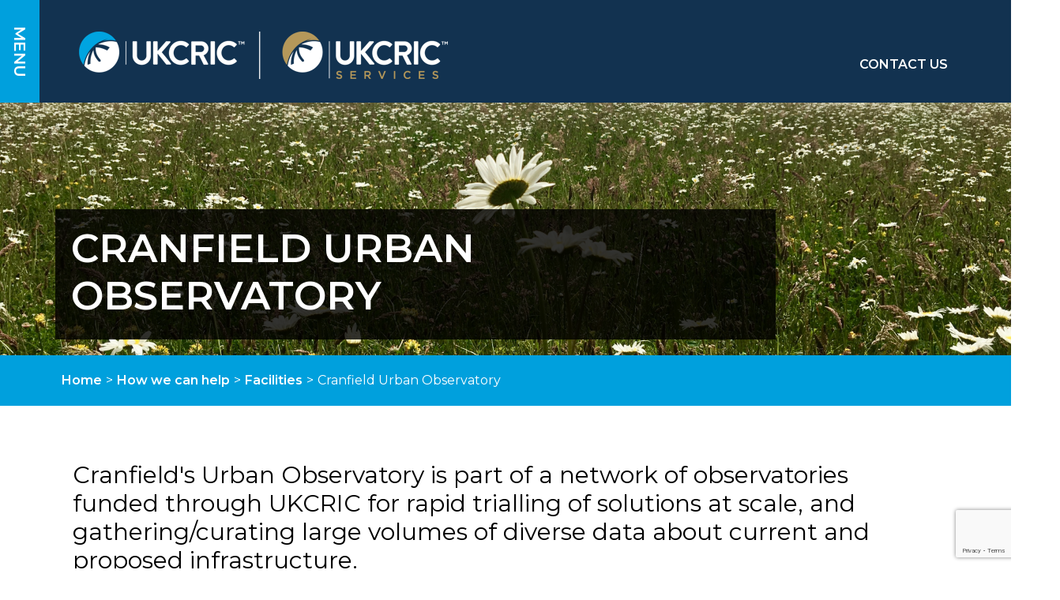

--- FILE ---
content_type: text/html; charset=utf-8
request_url: https://www.ukcric.com/how-we-can-help/facilities/cranfield-urban-observatory/
body_size: 6245
content:
<!doctype html>
<html lang="en">
<head>
	<meta charset="utf-8">
	<meta name="viewport" content="width=device-width, initial-scale=1">
		<meta name="robots" content="all" />
	<meta name="description"/>

	<title>Cranfield Urban Observatory | UKCRIC UK Collaboratorium for Research on Infrastructure and Cities</title>
	<script crossorigin="anonymous" src="https://kit.fontawesome.com/eba996a59a.js"></script>
	<script type="text/javascript" src="//platform-api.sharethis.com/js/sharethis.js#property=5bfed056ea80c50011bc5b90&amp;product=custom-share-buttons"></script>
	<link rel="stylesheet" href="/css/style.css?v=1.1">
</head>
<body>
	<header class="nav-down">
		<div class="offcanvas offcanvas-start" tabindex="-1" id="offcanvasNav" aria-labelledby="offcanvasNavLabel">
    <div class="offcanvas-header">       
        <a href="#" class="offcanvas-close" data-bs-dismiss="offcanvas" aria-label="Close"><i class="fa-regular fa-fw fa-xmark fa-xl"></i></a>
    </div>
    <div class="offcanvas-body">
        <ul class="mainNav">
            <li class="item"><a href="/">Home</a></li>
                <li class='item'>
                        <span class="hr"></span>                        
                        <a class="menuDropDown" data-bs-toggle="collapse" href="#collapseNav_0" role="button" aria-expanded="false" aria-controls="collapseNav_0">
                            Our work
                        </a>
                        <ul class="collapse" id="collapseNav_0">
                            <a href="/our-work/" class="menuDropDownParent item'">Our work</a>
                                <li class='mainNavLink'>
                                    <a href="/our-work/resilient-infrastructure-and-urban-systems/">Resilient infrastructure and urban systems</a>
                                </li>
                                <li class='mainNavLink'>
                                    <a href="/our-work/net-zero/">Net zero</a>
                                </li>
                                <li class='mainNavLink'>
                                    <a href="/our-work/place-based-studies-and-urban-observatories/">Place-based studies and urban observatories</a>
                                </li>
                                <li class='mainNavLink'>
                                    <a href="/our-work/data-driven-solutions/">Data-driven solutions</a>
                                </li>
                                <li class='mainNavLink'>
                                    <a href="/our-work/theory-of-change/">Theory of Change</a>
                                </li>
                                <li class='mainNavLink'>
                                    <a href="/our-work/underground-infrastructure/">Underground infrastructure</a>
                                </li>
                        </ul>
                        <span class="hr"></span>
                </li>
                <li class='item ancestor'>
                        <span class="hr"></span>                        
                        <a class="menuDropDown" data-bs-toggle="collapse" href="#collapseNav_1" role="button" aria-expanded="false" aria-controls="collapseNav_1">
                            How we can help
                        </a>
                        <ul class="collapse" id="collapseNav_1">
                            <a href="/how-we-can-help/" class="menuDropDownParent item ancestor'">How we can help</a>
                                <li class='mainNavLink  ancestor'>
                                    <a href="/how-we-can-help/facilities/">Facilities</a>
                                </li>
                                <li class='mainNavLink'>
                                    <a href="/how-we-can-help/skills-training/">Skills &amp; Training</a>
                                </li>
                                <li class='mainNavLink'>
                                    <a href="/how-we-can-help/ukcric-membership/">UKCRIC Membership</a>
                                </li>
                                <li class='mainNavLink'>
                                    <a href="/how-we-can-help/contact-us/">Contact us</a>
                                </li>
                        </ul>
                        <span class="hr"></span>
                </li>
                <li class='item'>
                        <a href="/consulting-services-ukcric-services/" class="">Consulting services - UKCRIC Services</a>
                </li>
                <li class='item'>
                        <a href="/outputs/" class="">Outputs</a>
                </li>
                <li class='item'>
                        <a href="/news/" class="">News</a>
                </li>
                <li class='item'>
                        <a href="/events/" class="">Events</a>
                </li>
                <li class='item'>
                        <a href="/people/" class="">People</a>
                </li>
                <li class='item'>
                        <span class="hr"></span>                        
                        <a class="menuDropDown" data-bs-toggle="collapse" href="#collapseNav_7" role="button" aria-expanded="false" aria-controls="collapseNav_7">
                            About UKCRIC
                        </a>
                        <ul class="collapse" id="collapseNav_7">
                            <a href="/about-ukcric/" class="menuDropDownParent item'">About UKCRIC</a>
                                <li class='mainNavLink'>
                                    <a href="/about-ukcric/ukcric-network/">UKCRIC Network</a>
                                </li>
                                <li class='mainNavLink'>
                                    <a href="/about-ukcric/governance/">Governance</a>
                                </li>
                                <li class='mainNavLink'>
                                    <a href="/about-ukcric/scientific-missions/">Scientific Missions</a>
                                </li>
                                <li class='mainNavLink'>
                                    <a href="/about-ukcric/brand-guidelines/">Brand guidelines</a>
                                </li>
                                <li class='mainNavLink'>
                                    <a href="/about-ukcric/annual-review/">Annual Review</a>
                                </li>
                                <li class='mainNavLink'>
                                    <a href="/about-ukcric/useful-links-and-resources/">Useful links and resources</a>
                                </li>
                                <li class='mainNavLink'>
                                    <a href="/about-ukcric/careers/">Careers</a>
                                </li>
                        </ul>
                        <span class="hr"></span>
                </li>
                <span class="hr"></span>
                         <li class='headerLink'><a href="/how-we-can-help/contact-us/">Contact us</a></li>
        </ul>
    </div>
</div>
<nav class="ukcricTopNav">
    <div class="container-wide">
        <div class="navWrapper">
            <a class="navLink offcanvas-link fixedTab" data-bs-toggle="offcanvas" href="#offcanvasNav" role="button" aria-controls="offcanvasNav">MENU</a>
            <a class="navbarBrand" href="/" title="UKCRIC Home">
                    <img src="/media/w41b5dpl/ukcric-services-limited-dual-inversed.png?width=0&amp;height=60&amp;v=1dc4a45aa16ebe0" class="img-fluid siteLogo" alt="UKCRIC" />
            </a>
            <ul class="navItems">
                        <li class='headerLink'><a href="/how-we-can-help/contact-us/">Contact us</a></li>
            </ul>
        </nav>
    </div>
</div>
	</header>
	<main class="main-content template_contentPage ContentPage">
		<div class="container-full">
			<div class="row">
				<div class="col"> 	
					<section class="mainImage">
        <img src="/media/4xqcf1vm/bob-commander-xgtzpl2iaxo-unsplash.jpg?width=4000&amp;height=1000&amp;v=1dbec03dee70260" class="ctaImage img-fluid" alt="Cranfield Urban Observatory">
        <div class="container p-relative">
           <div class="heroImageTextArea">
                <h1>Cranfield Urban Observatory</h1>                    
            </div>
        </div>
</section>
     <div class="breadcrumb-wrapper">
        <div class="container">
            <ul class="breadcrumb">
                    <li><a href="/">Home</a><span class="divider">></span></li>
                    <li><a href="/how-we-can-help/">How we can help</a><span class="divider">></span></li>
                    <li><a href="/how-we-can-help/facilities/">Facilities</a><span class="divider">></span></li>
                <li class="active">Cranfield Urban Observatory</li>
            </ul>
        </div>
    </div>

<div class="container-full">
	<div class="row">
		<div class="col">
			
<div class="umb-block-grid"
     data-grid-columns="12;"
     style="--umb-block-grid--grid-columns: 12;">
    
<div class="umb-block-grid__layout-container">
        <div
            class="umb-block-grid__layout-item"
            data-content-element-type-alias="oneColumnLayout"
            data-content-element-type-key="b790a860-8f87-4e11-988b-590f108e481e"
            data-element-udi="umb://element/855c0255468b4792ab894fcb22bfc7a6"
            data-col-span="12"
            data-row-span="1"
            style=" --umb-block-grid--item-column-span: 12; --umb-block-grid--item-row-span: 1; ">
<div class="oneCol rowPaddingFalse fullWidthFalse  Bg">
    
<div class="umb-block-grid__area-container"
     style="--umb-block-grid--area-grid-columns: 1;">

<div class="umb-block-grid__area"
     data-area-col-span="1"
     data-area-row-span="1"
     data-area-alias="1"
     style="--umb-block-grid--grid-columns: 1;--umb-block-grid--area-column-span: 1; --umb-block-grid--area-row-span: 1;">
    
<div class="umb-block-grid__layout-container">
        <div
            class="umb-block-grid__layout-item"
            data-content-element-type-alias="standfirstBlock"
            data-content-element-type-key="b21ec572-6542-4078-92e9-be0c063cefd1"
            data-element-udi="umb://element/a7cc22e0cdac4a298aeaeaae7b2786f3"
            data-col-span="1"
            data-row-span="1"
            style=" --umb-block-grid--item-column-span: 1; --umb-block-grid--item-row-span: 1; ">
<div class="standfirstBlock">
    <h2>Cranfield&#x27;s Urban Observatory is part of a network of observatories funded through UKCRIC for rapid trialling of solutions at scale, and gathering/curating large volumes of diverse data about current and proposed infrastructure.</h2>
</div>        </div>
</div>

</div>
</div>

</div>
        </div>
        <div
            class="umb-block-grid__layout-item"
            data-content-element-type-alias="twoColumnWideLeftLayout"
            data-content-element-type-key="576e7a4c-0279-4851-b62d-848389bcd296"
            data-element-udi="umb://element/5220fc41a5a8443c902fea7b6042e367"
            data-col-span="12"
            data-row-span="1"
            style=" --umb-block-grid--item-column-span: 12; --umb-block-grid--item-row-span: 1; ">
<div class="twoCol twoColWideLeft rowPaddingFalse fullWidthFalse  Bg">
    
<div class="umb-block-grid__area-container"
     style="--umb-block-grid--area-grid-columns: 12;">

<div class="umb-block-grid__area"
     data-area-col-span="8"
     data-area-row-span="1"
     data-area-alias="1"
     style="--umb-block-grid--grid-columns: 8;--umb-block-grid--area-column-span: 8; --umb-block-grid--area-row-span: 1;">
    
<div class="umb-block-grid__layout-container">
        <div
            class="umb-block-grid__layout-item"
            data-content-element-type-alias="richText"
            data-content-element-type-key="8983c649-85b4-4da7-bcec-1d4d1d568bac"
            data-element-udi="umb://element/efa50370f97149da93cc5d5e260524c1"
            data-col-span="8"
            data-row-span="1"
            style=" --umb-block-grid--item-column-span: 8; --umb-block-grid--item-row-span: 1; ">
<div class="rTEBlock">
    <p>Cranfield is one of six universities that received UKCRIC funding to establish urban observatories as platforms for research into future infrastructure, technology and governance across the social, economic and environmental domains. Cranfield Urban Observatory is a key component of the University's living laboratory.</p>
<p>At the heart of the observatory is a £1.05 million state-of-the-art campus-wide sensor network with associated IT infrastructure. The network harnesses the latest sensor technology and includes environmental and infrastructure sensors to monitor behaviour and factors such as air and noise pollution, customer satisfaction and water usage. The data, analytics and visualisations provided by the network can be used to view and compare infrastructure and environmental performance, quality of life and wellbeing, allowing the investigation of healthy and sustainable environments and the effects of planned change in a dynamic way.</p>
<p>Unlike other city-based urban observatories, Cranfield offers a unique combination of infrastructure, including our <a href="https://www.cranfield.ac.uk/business/access-our-world-class-facilities/cranfields-global-research-airport">global research airport</a> and other near-industrial scale facilities, such as our <a href="https://www.cranfield.ac.uk/sitecore/service/notfound.aspx?item=web:{53A2D383-D976-440C-9B14-EBC12ED6574B}@en">wastewater treatment works</a> and <a href="https://www.cranfield.ac.uk/facilities/mueavi">Multi-User Environment for Autonomous Vehicle Innovation (MUEAVI)</a>, all entirely controlled by the University. Our semi-rural, peri-urban location at the centre of the Oxford-Cambridge Arc also provides an unparalleled research and learning opportunity.</p>
<p><em>Photo credit: Bob Commander via <a href="https://unsplash.com/photos/xgTzpL2iAxo">Unsplash</a></em></p>
</div>        </div>
</div>

</div>

<div class="umb-block-grid__area"
     data-area-col-span="4"
     data-area-row-span="1"
     data-area-alias="2"
     style="--umb-block-grid--grid-columns: 4;--umb-block-grid--area-column-span: 4; --umb-block-grid--area-row-span: 1;">
    
<div class="umb-block-grid__layout-container">
        <div
            class="umb-block-grid__layout-item"
            data-content-element-type-alias="richText"
            data-content-element-type-key="8983c649-85b4-4da7-bcec-1d4d1d568bac"
            data-element-udi="umb://element/f8b9a9e70d8c44168604370f79cff6ce"
            data-col-span="4"
            data-row-span="1"
            style=" --umb-block-grid--item-column-span: 4; --umb-block-grid--item-row-span: 1; ">
<div class="rTEBlock">
    <p>Find out more:</p>
<p><a href="https://www.cranfield.ac.uk/facilities/urban-observatory">Visit site</a></p>
<p>Contact Dr Simon Jude <a href="mailto:s.jude@cranfield.ac.uk">s.jude@cranfield.ac.uk</a></p>
<p><strong>Watch the <a href="/media/y1wglh5r/1_urbanobservatories.pdf" title="1 Urbanobservatories">Urban Observatories</a> presentation or&nbsp;<a rel="noopener" href="/media/1661/1_urbanobservatories.pdf" target="_blank" title="1 Urbanobservatories">download the slides</a>&nbsp;as a PDF.</strong></p>
<p><strong><img src="/media/xzpbjext/urban-observatories-1.jpg?rmode=max&amp;width=500" alt="" width="500" height="272"></strong></p>
</div>        </div>
</div>

</div>
</div>

</div>        </div>
</div>

</div>

		</div>
	</div>
</div>
				</div>
			</div>
		</div>
	</main>
	<footer class="footer">
		<div class="container">
			<div class="row">
				<div class="col col-12 col-lg-2">
					<h2>CONTACT</h2>
					<p>UK Collaboratorium for Research on Infrastructure and Cities<br>UCL, Chadwick Building, Gower Street, London WC1E 6BT</p>
				</div>
				<div class="col col-12 col-lg-2">
					<h2>CONNECT</h2>
					<ul class="socialIconsList">
							<li><a href="https://x.com/ukcric" target="_blank" class="socialIcon socialTwitter"><i class="fa-brands fa-fw fa-x-twitter"></i>ukcric</a></li>
							<li><a href="https://www.linkedin.com/company/ukcric" target="_blank" class="socialIcon socialLinkedIn"><i class="fa-brands fa-fw fa-linkedin"></i>ukcric</a></li>	
							<li><a href="mailto:hello@ukcric.com" class="socialIcon socialEmail"><i class="fa-solid fa-fw fa-envelope"></i>hello@ukcric.com</a></li>	
					</ul>
				</div>
				<div class="col col-12 col-lg-2">
						<ul class="footer-links">
								<li>
									<a href="/privacy-policy/" target="_blank">Privacy Policy</a>
								</li>
								<li>
									<a href="/terms-and-conditions/" target="_blank">Terms and conditions</a>
								</li>
						</ul>
				</div>
				<div class="col col-12 col-lg-6">
					<h2>Stay informed, sign up here!</h2>
<p>Please fill in the form below to opt-in and select the communications you wish to receive by clicking the relevant box.</p>
<ul>
<li>Select 'Newsletter' to receive regular updates on UKCRIC activities, achievements, news and project highlights</li>
<li>Select 'Skills and Training Network' to join a community of researchers to receive communications on the programme of skills training, events, and networking opportunities (If your organisation is a university please use your university email address when you register and agree to us contacting you with the email address provided).</li>
<li>Under research interest examples include: Built Environment, Water, Energy, Transport, Sustainability, Natural Environment</li>
</ul>
<p>&nbsp;</p>
					<!-- Begin Constant Contact Active Forms -->
<script> var _ctct_m = "e5f3fb8250177d2dc2766dae5d8b40f8"; </script>
<script id="signupScript" src="//static.ctctcdn.com/js/signup-form-widget/current/signup-form-widget.min.js" async defer></script>
<!-- End Constant Contact Active Forms -->
<!-- Begin Constant Contact Inline Form Code -->
<div class="ctct-inline-form" data-form-id="9673b39f-053b-422f-a6b1-760072562f22"></div>
<!-- End Constant Contact Inline Form Code -->
				</div>
			</div>
			<div class="row smallFooterText">
				<div class="col col-12 col-md-6">
					<p>&copy; UKCRIC 2026</p>					
				</div>	
				<div class="col col-12 col-md-6">
					<p><span class="brandX">Build by <a href="https://www.brandexperiences.com" target="_blank">BrandExperiences</a></span> </p>
				</div>	
			</div>
		</div>
	</footer>
	<script src="https://cdnjs.cloudflare.com/ajax/libs/jquery/3.3.1/jquery.min.js"></script>
	<script integrity="sha384-j1CDi7MgGQ12Z7Qab0qlWQ/Qqz24Gc6BM0thvEMVjHnfYGF0rmFCozFSxQBxwHKO" crossorigin="anonymous" src="https://cdn.jsdelivr.net/npm/bootstrap@5.3.6/dist/js/bootstrap.bundle.min.js"></script>
	<script src="https://unpkg.com/isotope-layout@3/dist/isotope.pkgd.min.js"></script>
	<script src="/scripts/jquery.matchHeight.js"></script>
	<script src="/scripts/main.js"></script>
</body>
</html>

--- FILE ---
content_type: text/html; charset=utf-8
request_url: https://www.google.com/recaptcha/api2/anchor?ar=1&k=6LfHrSkUAAAAAPnKk5cT6JuKlKPzbwyTYuO8--Vr&co=aHR0cHM6Ly93d3cudWtjcmljLmNvbTo0NDM.&hl=en&v=PoyoqOPhxBO7pBk68S4YbpHZ&size=invisible&anchor-ms=20000&execute-ms=30000&cb=5z5ruxh8o63j
body_size: 49452
content:
<!DOCTYPE HTML><html dir="ltr" lang="en"><head><meta http-equiv="Content-Type" content="text/html; charset=UTF-8">
<meta http-equiv="X-UA-Compatible" content="IE=edge">
<title>reCAPTCHA</title>
<style type="text/css">
/* cyrillic-ext */
@font-face {
  font-family: 'Roboto';
  font-style: normal;
  font-weight: 400;
  font-stretch: 100%;
  src: url(//fonts.gstatic.com/s/roboto/v48/KFO7CnqEu92Fr1ME7kSn66aGLdTylUAMa3GUBHMdazTgWw.woff2) format('woff2');
  unicode-range: U+0460-052F, U+1C80-1C8A, U+20B4, U+2DE0-2DFF, U+A640-A69F, U+FE2E-FE2F;
}
/* cyrillic */
@font-face {
  font-family: 'Roboto';
  font-style: normal;
  font-weight: 400;
  font-stretch: 100%;
  src: url(//fonts.gstatic.com/s/roboto/v48/KFO7CnqEu92Fr1ME7kSn66aGLdTylUAMa3iUBHMdazTgWw.woff2) format('woff2');
  unicode-range: U+0301, U+0400-045F, U+0490-0491, U+04B0-04B1, U+2116;
}
/* greek-ext */
@font-face {
  font-family: 'Roboto';
  font-style: normal;
  font-weight: 400;
  font-stretch: 100%;
  src: url(//fonts.gstatic.com/s/roboto/v48/KFO7CnqEu92Fr1ME7kSn66aGLdTylUAMa3CUBHMdazTgWw.woff2) format('woff2');
  unicode-range: U+1F00-1FFF;
}
/* greek */
@font-face {
  font-family: 'Roboto';
  font-style: normal;
  font-weight: 400;
  font-stretch: 100%;
  src: url(//fonts.gstatic.com/s/roboto/v48/KFO7CnqEu92Fr1ME7kSn66aGLdTylUAMa3-UBHMdazTgWw.woff2) format('woff2');
  unicode-range: U+0370-0377, U+037A-037F, U+0384-038A, U+038C, U+038E-03A1, U+03A3-03FF;
}
/* math */
@font-face {
  font-family: 'Roboto';
  font-style: normal;
  font-weight: 400;
  font-stretch: 100%;
  src: url(//fonts.gstatic.com/s/roboto/v48/KFO7CnqEu92Fr1ME7kSn66aGLdTylUAMawCUBHMdazTgWw.woff2) format('woff2');
  unicode-range: U+0302-0303, U+0305, U+0307-0308, U+0310, U+0312, U+0315, U+031A, U+0326-0327, U+032C, U+032F-0330, U+0332-0333, U+0338, U+033A, U+0346, U+034D, U+0391-03A1, U+03A3-03A9, U+03B1-03C9, U+03D1, U+03D5-03D6, U+03F0-03F1, U+03F4-03F5, U+2016-2017, U+2034-2038, U+203C, U+2040, U+2043, U+2047, U+2050, U+2057, U+205F, U+2070-2071, U+2074-208E, U+2090-209C, U+20D0-20DC, U+20E1, U+20E5-20EF, U+2100-2112, U+2114-2115, U+2117-2121, U+2123-214F, U+2190, U+2192, U+2194-21AE, U+21B0-21E5, U+21F1-21F2, U+21F4-2211, U+2213-2214, U+2216-22FF, U+2308-230B, U+2310, U+2319, U+231C-2321, U+2336-237A, U+237C, U+2395, U+239B-23B7, U+23D0, U+23DC-23E1, U+2474-2475, U+25AF, U+25B3, U+25B7, U+25BD, U+25C1, U+25CA, U+25CC, U+25FB, U+266D-266F, U+27C0-27FF, U+2900-2AFF, U+2B0E-2B11, U+2B30-2B4C, U+2BFE, U+3030, U+FF5B, U+FF5D, U+1D400-1D7FF, U+1EE00-1EEFF;
}
/* symbols */
@font-face {
  font-family: 'Roboto';
  font-style: normal;
  font-weight: 400;
  font-stretch: 100%;
  src: url(//fonts.gstatic.com/s/roboto/v48/KFO7CnqEu92Fr1ME7kSn66aGLdTylUAMaxKUBHMdazTgWw.woff2) format('woff2');
  unicode-range: U+0001-000C, U+000E-001F, U+007F-009F, U+20DD-20E0, U+20E2-20E4, U+2150-218F, U+2190, U+2192, U+2194-2199, U+21AF, U+21E6-21F0, U+21F3, U+2218-2219, U+2299, U+22C4-22C6, U+2300-243F, U+2440-244A, U+2460-24FF, U+25A0-27BF, U+2800-28FF, U+2921-2922, U+2981, U+29BF, U+29EB, U+2B00-2BFF, U+4DC0-4DFF, U+FFF9-FFFB, U+10140-1018E, U+10190-1019C, U+101A0, U+101D0-101FD, U+102E0-102FB, U+10E60-10E7E, U+1D2C0-1D2D3, U+1D2E0-1D37F, U+1F000-1F0FF, U+1F100-1F1AD, U+1F1E6-1F1FF, U+1F30D-1F30F, U+1F315, U+1F31C, U+1F31E, U+1F320-1F32C, U+1F336, U+1F378, U+1F37D, U+1F382, U+1F393-1F39F, U+1F3A7-1F3A8, U+1F3AC-1F3AF, U+1F3C2, U+1F3C4-1F3C6, U+1F3CA-1F3CE, U+1F3D4-1F3E0, U+1F3ED, U+1F3F1-1F3F3, U+1F3F5-1F3F7, U+1F408, U+1F415, U+1F41F, U+1F426, U+1F43F, U+1F441-1F442, U+1F444, U+1F446-1F449, U+1F44C-1F44E, U+1F453, U+1F46A, U+1F47D, U+1F4A3, U+1F4B0, U+1F4B3, U+1F4B9, U+1F4BB, U+1F4BF, U+1F4C8-1F4CB, U+1F4D6, U+1F4DA, U+1F4DF, U+1F4E3-1F4E6, U+1F4EA-1F4ED, U+1F4F7, U+1F4F9-1F4FB, U+1F4FD-1F4FE, U+1F503, U+1F507-1F50B, U+1F50D, U+1F512-1F513, U+1F53E-1F54A, U+1F54F-1F5FA, U+1F610, U+1F650-1F67F, U+1F687, U+1F68D, U+1F691, U+1F694, U+1F698, U+1F6AD, U+1F6B2, U+1F6B9-1F6BA, U+1F6BC, U+1F6C6-1F6CF, U+1F6D3-1F6D7, U+1F6E0-1F6EA, U+1F6F0-1F6F3, U+1F6F7-1F6FC, U+1F700-1F7FF, U+1F800-1F80B, U+1F810-1F847, U+1F850-1F859, U+1F860-1F887, U+1F890-1F8AD, U+1F8B0-1F8BB, U+1F8C0-1F8C1, U+1F900-1F90B, U+1F93B, U+1F946, U+1F984, U+1F996, U+1F9E9, U+1FA00-1FA6F, U+1FA70-1FA7C, U+1FA80-1FA89, U+1FA8F-1FAC6, U+1FACE-1FADC, U+1FADF-1FAE9, U+1FAF0-1FAF8, U+1FB00-1FBFF;
}
/* vietnamese */
@font-face {
  font-family: 'Roboto';
  font-style: normal;
  font-weight: 400;
  font-stretch: 100%;
  src: url(//fonts.gstatic.com/s/roboto/v48/KFO7CnqEu92Fr1ME7kSn66aGLdTylUAMa3OUBHMdazTgWw.woff2) format('woff2');
  unicode-range: U+0102-0103, U+0110-0111, U+0128-0129, U+0168-0169, U+01A0-01A1, U+01AF-01B0, U+0300-0301, U+0303-0304, U+0308-0309, U+0323, U+0329, U+1EA0-1EF9, U+20AB;
}
/* latin-ext */
@font-face {
  font-family: 'Roboto';
  font-style: normal;
  font-weight: 400;
  font-stretch: 100%;
  src: url(//fonts.gstatic.com/s/roboto/v48/KFO7CnqEu92Fr1ME7kSn66aGLdTylUAMa3KUBHMdazTgWw.woff2) format('woff2');
  unicode-range: U+0100-02BA, U+02BD-02C5, U+02C7-02CC, U+02CE-02D7, U+02DD-02FF, U+0304, U+0308, U+0329, U+1D00-1DBF, U+1E00-1E9F, U+1EF2-1EFF, U+2020, U+20A0-20AB, U+20AD-20C0, U+2113, U+2C60-2C7F, U+A720-A7FF;
}
/* latin */
@font-face {
  font-family: 'Roboto';
  font-style: normal;
  font-weight: 400;
  font-stretch: 100%;
  src: url(//fonts.gstatic.com/s/roboto/v48/KFO7CnqEu92Fr1ME7kSn66aGLdTylUAMa3yUBHMdazQ.woff2) format('woff2');
  unicode-range: U+0000-00FF, U+0131, U+0152-0153, U+02BB-02BC, U+02C6, U+02DA, U+02DC, U+0304, U+0308, U+0329, U+2000-206F, U+20AC, U+2122, U+2191, U+2193, U+2212, U+2215, U+FEFF, U+FFFD;
}
/* cyrillic-ext */
@font-face {
  font-family: 'Roboto';
  font-style: normal;
  font-weight: 500;
  font-stretch: 100%;
  src: url(//fonts.gstatic.com/s/roboto/v48/KFO7CnqEu92Fr1ME7kSn66aGLdTylUAMa3GUBHMdazTgWw.woff2) format('woff2');
  unicode-range: U+0460-052F, U+1C80-1C8A, U+20B4, U+2DE0-2DFF, U+A640-A69F, U+FE2E-FE2F;
}
/* cyrillic */
@font-face {
  font-family: 'Roboto';
  font-style: normal;
  font-weight: 500;
  font-stretch: 100%;
  src: url(//fonts.gstatic.com/s/roboto/v48/KFO7CnqEu92Fr1ME7kSn66aGLdTylUAMa3iUBHMdazTgWw.woff2) format('woff2');
  unicode-range: U+0301, U+0400-045F, U+0490-0491, U+04B0-04B1, U+2116;
}
/* greek-ext */
@font-face {
  font-family: 'Roboto';
  font-style: normal;
  font-weight: 500;
  font-stretch: 100%;
  src: url(//fonts.gstatic.com/s/roboto/v48/KFO7CnqEu92Fr1ME7kSn66aGLdTylUAMa3CUBHMdazTgWw.woff2) format('woff2');
  unicode-range: U+1F00-1FFF;
}
/* greek */
@font-face {
  font-family: 'Roboto';
  font-style: normal;
  font-weight: 500;
  font-stretch: 100%;
  src: url(//fonts.gstatic.com/s/roboto/v48/KFO7CnqEu92Fr1ME7kSn66aGLdTylUAMa3-UBHMdazTgWw.woff2) format('woff2');
  unicode-range: U+0370-0377, U+037A-037F, U+0384-038A, U+038C, U+038E-03A1, U+03A3-03FF;
}
/* math */
@font-face {
  font-family: 'Roboto';
  font-style: normal;
  font-weight: 500;
  font-stretch: 100%;
  src: url(//fonts.gstatic.com/s/roboto/v48/KFO7CnqEu92Fr1ME7kSn66aGLdTylUAMawCUBHMdazTgWw.woff2) format('woff2');
  unicode-range: U+0302-0303, U+0305, U+0307-0308, U+0310, U+0312, U+0315, U+031A, U+0326-0327, U+032C, U+032F-0330, U+0332-0333, U+0338, U+033A, U+0346, U+034D, U+0391-03A1, U+03A3-03A9, U+03B1-03C9, U+03D1, U+03D5-03D6, U+03F0-03F1, U+03F4-03F5, U+2016-2017, U+2034-2038, U+203C, U+2040, U+2043, U+2047, U+2050, U+2057, U+205F, U+2070-2071, U+2074-208E, U+2090-209C, U+20D0-20DC, U+20E1, U+20E5-20EF, U+2100-2112, U+2114-2115, U+2117-2121, U+2123-214F, U+2190, U+2192, U+2194-21AE, U+21B0-21E5, U+21F1-21F2, U+21F4-2211, U+2213-2214, U+2216-22FF, U+2308-230B, U+2310, U+2319, U+231C-2321, U+2336-237A, U+237C, U+2395, U+239B-23B7, U+23D0, U+23DC-23E1, U+2474-2475, U+25AF, U+25B3, U+25B7, U+25BD, U+25C1, U+25CA, U+25CC, U+25FB, U+266D-266F, U+27C0-27FF, U+2900-2AFF, U+2B0E-2B11, U+2B30-2B4C, U+2BFE, U+3030, U+FF5B, U+FF5D, U+1D400-1D7FF, U+1EE00-1EEFF;
}
/* symbols */
@font-face {
  font-family: 'Roboto';
  font-style: normal;
  font-weight: 500;
  font-stretch: 100%;
  src: url(//fonts.gstatic.com/s/roboto/v48/KFO7CnqEu92Fr1ME7kSn66aGLdTylUAMaxKUBHMdazTgWw.woff2) format('woff2');
  unicode-range: U+0001-000C, U+000E-001F, U+007F-009F, U+20DD-20E0, U+20E2-20E4, U+2150-218F, U+2190, U+2192, U+2194-2199, U+21AF, U+21E6-21F0, U+21F3, U+2218-2219, U+2299, U+22C4-22C6, U+2300-243F, U+2440-244A, U+2460-24FF, U+25A0-27BF, U+2800-28FF, U+2921-2922, U+2981, U+29BF, U+29EB, U+2B00-2BFF, U+4DC0-4DFF, U+FFF9-FFFB, U+10140-1018E, U+10190-1019C, U+101A0, U+101D0-101FD, U+102E0-102FB, U+10E60-10E7E, U+1D2C0-1D2D3, U+1D2E0-1D37F, U+1F000-1F0FF, U+1F100-1F1AD, U+1F1E6-1F1FF, U+1F30D-1F30F, U+1F315, U+1F31C, U+1F31E, U+1F320-1F32C, U+1F336, U+1F378, U+1F37D, U+1F382, U+1F393-1F39F, U+1F3A7-1F3A8, U+1F3AC-1F3AF, U+1F3C2, U+1F3C4-1F3C6, U+1F3CA-1F3CE, U+1F3D4-1F3E0, U+1F3ED, U+1F3F1-1F3F3, U+1F3F5-1F3F7, U+1F408, U+1F415, U+1F41F, U+1F426, U+1F43F, U+1F441-1F442, U+1F444, U+1F446-1F449, U+1F44C-1F44E, U+1F453, U+1F46A, U+1F47D, U+1F4A3, U+1F4B0, U+1F4B3, U+1F4B9, U+1F4BB, U+1F4BF, U+1F4C8-1F4CB, U+1F4D6, U+1F4DA, U+1F4DF, U+1F4E3-1F4E6, U+1F4EA-1F4ED, U+1F4F7, U+1F4F9-1F4FB, U+1F4FD-1F4FE, U+1F503, U+1F507-1F50B, U+1F50D, U+1F512-1F513, U+1F53E-1F54A, U+1F54F-1F5FA, U+1F610, U+1F650-1F67F, U+1F687, U+1F68D, U+1F691, U+1F694, U+1F698, U+1F6AD, U+1F6B2, U+1F6B9-1F6BA, U+1F6BC, U+1F6C6-1F6CF, U+1F6D3-1F6D7, U+1F6E0-1F6EA, U+1F6F0-1F6F3, U+1F6F7-1F6FC, U+1F700-1F7FF, U+1F800-1F80B, U+1F810-1F847, U+1F850-1F859, U+1F860-1F887, U+1F890-1F8AD, U+1F8B0-1F8BB, U+1F8C0-1F8C1, U+1F900-1F90B, U+1F93B, U+1F946, U+1F984, U+1F996, U+1F9E9, U+1FA00-1FA6F, U+1FA70-1FA7C, U+1FA80-1FA89, U+1FA8F-1FAC6, U+1FACE-1FADC, U+1FADF-1FAE9, U+1FAF0-1FAF8, U+1FB00-1FBFF;
}
/* vietnamese */
@font-face {
  font-family: 'Roboto';
  font-style: normal;
  font-weight: 500;
  font-stretch: 100%;
  src: url(//fonts.gstatic.com/s/roboto/v48/KFO7CnqEu92Fr1ME7kSn66aGLdTylUAMa3OUBHMdazTgWw.woff2) format('woff2');
  unicode-range: U+0102-0103, U+0110-0111, U+0128-0129, U+0168-0169, U+01A0-01A1, U+01AF-01B0, U+0300-0301, U+0303-0304, U+0308-0309, U+0323, U+0329, U+1EA0-1EF9, U+20AB;
}
/* latin-ext */
@font-face {
  font-family: 'Roboto';
  font-style: normal;
  font-weight: 500;
  font-stretch: 100%;
  src: url(//fonts.gstatic.com/s/roboto/v48/KFO7CnqEu92Fr1ME7kSn66aGLdTylUAMa3KUBHMdazTgWw.woff2) format('woff2');
  unicode-range: U+0100-02BA, U+02BD-02C5, U+02C7-02CC, U+02CE-02D7, U+02DD-02FF, U+0304, U+0308, U+0329, U+1D00-1DBF, U+1E00-1E9F, U+1EF2-1EFF, U+2020, U+20A0-20AB, U+20AD-20C0, U+2113, U+2C60-2C7F, U+A720-A7FF;
}
/* latin */
@font-face {
  font-family: 'Roboto';
  font-style: normal;
  font-weight: 500;
  font-stretch: 100%;
  src: url(//fonts.gstatic.com/s/roboto/v48/KFO7CnqEu92Fr1ME7kSn66aGLdTylUAMa3yUBHMdazQ.woff2) format('woff2');
  unicode-range: U+0000-00FF, U+0131, U+0152-0153, U+02BB-02BC, U+02C6, U+02DA, U+02DC, U+0304, U+0308, U+0329, U+2000-206F, U+20AC, U+2122, U+2191, U+2193, U+2212, U+2215, U+FEFF, U+FFFD;
}
/* cyrillic-ext */
@font-face {
  font-family: 'Roboto';
  font-style: normal;
  font-weight: 900;
  font-stretch: 100%;
  src: url(//fonts.gstatic.com/s/roboto/v48/KFO7CnqEu92Fr1ME7kSn66aGLdTylUAMa3GUBHMdazTgWw.woff2) format('woff2');
  unicode-range: U+0460-052F, U+1C80-1C8A, U+20B4, U+2DE0-2DFF, U+A640-A69F, U+FE2E-FE2F;
}
/* cyrillic */
@font-face {
  font-family: 'Roboto';
  font-style: normal;
  font-weight: 900;
  font-stretch: 100%;
  src: url(//fonts.gstatic.com/s/roboto/v48/KFO7CnqEu92Fr1ME7kSn66aGLdTylUAMa3iUBHMdazTgWw.woff2) format('woff2');
  unicode-range: U+0301, U+0400-045F, U+0490-0491, U+04B0-04B1, U+2116;
}
/* greek-ext */
@font-face {
  font-family: 'Roboto';
  font-style: normal;
  font-weight: 900;
  font-stretch: 100%;
  src: url(//fonts.gstatic.com/s/roboto/v48/KFO7CnqEu92Fr1ME7kSn66aGLdTylUAMa3CUBHMdazTgWw.woff2) format('woff2');
  unicode-range: U+1F00-1FFF;
}
/* greek */
@font-face {
  font-family: 'Roboto';
  font-style: normal;
  font-weight: 900;
  font-stretch: 100%;
  src: url(//fonts.gstatic.com/s/roboto/v48/KFO7CnqEu92Fr1ME7kSn66aGLdTylUAMa3-UBHMdazTgWw.woff2) format('woff2');
  unicode-range: U+0370-0377, U+037A-037F, U+0384-038A, U+038C, U+038E-03A1, U+03A3-03FF;
}
/* math */
@font-face {
  font-family: 'Roboto';
  font-style: normal;
  font-weight: 900;
  font-stretch: 100%;
  src: url(//fonts.gstatic.com/s/roboto/v48/KFO7CnqEu92Fr1ME7kSn66aGLdTylUAMawCUBHMdazTgWw.woff2) format('woff2');
  unicode-range: U+0302-0303, U+0305, U+0307-0308, U+0310, U+0312, U+0315, U+031A, U+0326-0327, U+032C, U+032F-0330, U+0332-0333, U+0338, U+033A, U+0346, U+034D, U+0391-03A1, U+03A3-03A9, U+03B1-03C9, U+03D1, U+03D5-03D6, U+03F0-03F1, U+03F4-03F5, U+2016-2017, U+2034-2038, U+203C, U+2040, U+2043, U+2047, U+2050, U+2057, U+205F, U+2070-2071, U+2074-208E, U+2090-209C, U+20D0-20DC, U+20E1, U+20E5-20EF, U+2100-2112, U+2114-2115, U+2117-2121, U+2123-214F, U+2190, U+2192, U+2194-21AE, U+21B0-21E5, U+21F1-21F2, U+21F4-2211, U+2213-2214, U+2216-22FF, U+2308-230B, U+2310, U+2319, U+231C-2321, U+2336-237A, U+237C, U+2395, U+239B-23B7, U+23D0, U+23DC-23E1, U+2474-2475, U+25AF, U+25B3, U+25B7, U+25BD, U+25C1, U+25CA, U+25CC, U+25FB, U+266D-266F, U+27C0-27FF, U+2900-2AFF, U+2B0E-2B11, U+2B30-2B4C, U+2BFE, U+3030, U+FF5B, U+FF5D, U+1D400-1D7FF, U+1EE00-1EEFF;
}
/* symbols */
@font-face {
  font-family: 'Roboto';
  font-style: normal;
  font-weight: 900;
  font-stretch: 100%;
  src: url(//fonts.gstatic.com/s/roboto/v48/KFO7CnqEu92Fr1ME7kSn66aGLdTylUAMaxKUBHMdazTgWw.woff2) format('woff2');
  unicode-range: U+0001-000C, U+000E-001F, U+007F-009F, U+20DD-20E0, U+20E2-20E4, U+2150-218F, U+2190, U+2192, U+2194-2199, U+21AF, U+21E6-21F0, U+21F3, U+2218-2219, U+2299, U+22C4-22C6, U+2300-243F, U+2440-244A, U+2460-24FF, U+25A0-27BF, U+2800-28FF, U+2921-2922, U+2981, U+29BF, U+29EB, U+2B00-2BFF, U+4DC0-4DFF, U+FFF9-FFFB, U+10140-1018E, U+10190-1019C, U+101A0, U+101D0-101FD, U+102E0-102FB, U+10E60-10E7E, U+1D2C0-1D2D3, U+1D2E0-1D37F, U+1F000-1F0FF, U+1F100-1F1AD, U+1F1E6-1F1FF, U+1F30D-1F30F, U+1F315, U+1F31C, U+1F31E, U+1F320-1F32C, U+1F336, U+1F378, U+1F37D, U+1F382, U+1F393-1F39F, U+1F3A7-1F3A8, U+1F3AC-1F3AF, U+1F3C2, U+1F3C4-1F3C6, U+1F3CA-1F3CE, U+1F3D4-1F3E0, U+1F3ED, U+1F3F1-1F3F3, U+1F3F5-1F3F7, U+1F408, U+1F415, U+1F41F, U+1F426, U+1F43F, U+1F441-1F442, U+1F444, U+1F446-1F449, U+1F44C-1F44E, U+1F453, U+1F46A, U+1F47D, U+1F4A3, U+1F4B0, U+1F4B3, U+1F4B9, U+1F4BB, U+1F4BF, U+1F4C8-1F4CB, U+1F4D6, U+1F4DA, U+1F4DF, U+1F4E3-1F4E6, U+1F4EA-1F4ED, U+1F4F7, U+1F4F9-1F4FB, U+1F4FD-1F4FE, U+1F503, U+1F507-1F50B, U+1F50D, U+1F512-1F513, U+1F53E-1F54A, U+1F54F-1F5FA, U+1F610, U+1F650-1F67F, U+1F687, U+1F68D, U+1F691, U+1F694, U+1F698, U+1F6AD, U+1F6B2, U+1F6B9-1F6BA, U+1F6BC, U+1F6C6-1F6CF, U+1F6D3-1F6D7, U+1F6E0-1F6EA, U+1F6F0-1F6F3, U+1F6F7-1F6FC, U+1F700-1F7FF, U+1F800-1F80B, U+1F810-1F847, U+1F850-1F859, U+1F860-1F887, U+1F890-1F8AD, U+1F8B0-1F8BB, U+1F8C0-1F8C1, U+1F900-1F90B, U+1F93B, U+1F946, U+1F984, U+1F996, U+1F9E9, U+1FA00-1FA6F, U+1FA70-1FA7C, U+1FA80-1FA89, U+1FA8F-1FAC6, U+1FACE-1FADC, U+1FADF-1FAE9, U+1FAF0-1FAF8, U+1FB00-1FBFF;
}
/* vietnamese */
@font-face {
  font-family: 'Roboto';
  font-style: normal;
  font-weight: 900;
  font-stretch: 100%;
  src: url(//fonts.gstatic.com/s/roboto/v48/KFO7CnqEu92Fr1ME7kSn66aGLdTylUAMa3OUBHMdazTgWw.woff2) format('woff2');
  unicode-range: U+0102-0103, U+0110-0111, U+0128-0129, U+0168-0169, U+01A0-01A1, U+01AF-01B0, U+0300-0301, U+0303-0304, U+0308-0309, U+0323, U+0329, U+1EA0-1EF9, U+20AB;
}
/* latin-ext */
@font-face {
  font-family: 'Roboto';
  font-style: normal;
  font-weight: 900;
  font-stretch: 100%;
  src: url(//fonts.gstatic.com/s/roboto/v48/KFO7CnqEu92Fr1ME7kSn66aGLdTylUAMa3KUBHMdazTgWw.woff2) format('woff2');
  unicode-range: U+0100-02BA, U+02BD-02C5, U+02C7-02CC, U+02CE-02D7, U+02DD-02FF, U+0304, U+0308, U+0329, U+1D00-1DBF, U+1E00-1E9F, U+1EF2-1EFF, U+2020, U+20A0-20AB, U+20AD-20C0, U+2113, U+2C60-2C7F, U+A720-A7FF;
}
/* latin */
@font-face {
  font-family: 'Roboto';
  font-style: normal;
  font-weight: 900;
  font-stretch: 100%;
  src: url(//fonts.gstatic.com/s/roboto/v48/KFO7CnqEu92Fr1ME7kSn66aGLdTylUAMa3yUBHMdazQ.woff2) format('woff2');
  unicode-range: U+0000-00FF, U+0131, U+0152-0153, U+02BB-02BC, U+02C6, U+02DA, U+02DC, U+0304, U+0308, U+0329, U+2000-206F, U+20AC, U+2122, U+2191, U+2193, U+2212, U+2215, U+FEFF, U+FFFD;
}

</style>
<link rel="stylesheet" type="text/css" href="https://www.gstatic.com/recaptcha/releases/PoyoqOPhxBO7pBk68S4YbpHZ/styles__ltr.css">
<script nonce="l5kZzbcfxCvOAxtkjEYdKQ" type="text/javascript">window['__recaptcha_api'] = 'https://www.google.com/recaptcha/api2/';</script>
<script type="text/javascript" src="https://www.gstatic.com/recaptcha/releases/PoyoqOPhxBO7pBk68S4YbpHZ/recaptcha__en.js" nonce="l5kZzbcfxCvOAxtkjEYdKQ">
      
    </script></head>
<body><div id="rc-anchor-alert" class="rc-anchor-alert"></div>
<input type="hidden" id="recaptcha-token" value="[base64]">
<script type="text/javascript" nonce="l5kZzbcfxCvOAxtkjEYdKQ">
      recaptcha.anchor.Main.init("[\x22ainput\x22,[\x22bgdata\x22,\x22\x22,\[base64]/[base64]/bmV3IFpbdF0obVswXSk6Sz09Mj9uZXcgWlt0XShtWzBdLG1bMV0pOks9PTM/bmV3IFpbdF0obVswXSxtWzFdLG1bMl0pOks9PTQ/[base64]/[base64]/[base64]/[base64]/[base64]/[base64]/[base64]/[base64]/[base64]/[base64]/[base64]/[base64]/[base64]/[base64]\\u003d\\u003d\x22,\[base64]\\u003d\\u003d\x22,\x22wqwmwrk8w7JARsO5egBUCiIgw6DDvxDDmMO+BgQGSmk1w7fCvk1NZ15BCGLDiVjCtQcydHwMwrbDi3TCoyxPXnIUWG0WBMK9w7ELYQPCgcK+wrEnwqIYRMOPIsKtChJqOMO4woxtwoNOw5DCqMOpXsOEJUbDh8O5IcK/wqHCowt9w4bDv3DCpynCscOLw5/[base64]/CscOww7QvUMKawovDn8K2P8OxwoTDmcO5wpzCnTrCj1ZUSG/[base64]/NsKgw6zCisKOwr3CuQ4VAcKUcHx+w4pAwr5+wowgw7pNw7XDgE42IcOmwqJWw7JCJWEnwo/DqCTDmcK/[base64]/CuXYxelfDvMK2ZcONwo4ewoFMIxl6w4/Cs8K/BMKdwopSwpvCtMK0YsOgSCwdwoY8YMK0wpTCmR7Ci8OIccOGbFDDp3dKOsOUwpMIw5fDh8OKFm5cJVpvwqR2wpYsD8K9w4s3wpXDhEtJwpnCnmJkwpHCjjdwV8Otw5vDv8Kzw6/DgSBNC3HCrcOYXjlXYsK3Kx7Ci3vChMOIanTCphQBKWHDkyTCmsOjwoTDg8ONF0LCjigqwqTDpSsmwobCoMKrwpB3wrzDsAlTAD/DhsODw4RKOMOAwqrDqnjDj8OSdz7ClGE0wovCvcK9wogJwromHcK3MW9pQMKCwp0HTsOWSsKgwrTCucOPw57CuA5+DsK5WcOvdTHCmUp3wpwHwpINa8OKwr/DhhfCsEppY8KVZ8Kbwr8bSmA0OScXTcKBwpvCoA/[base64]/DtDfClgbDoMKTwoZeLhoQEcKYb2Jzw7Edw5FAfsKpw7lseljDo8KPw5fDhMKGV8Ozwr9jZgrCgX3ClcKJS8Oyw5jDk8OwwrnCqMOLwp3CnUdHwrMAWE/ClytgakvDnDLCt8K4w7zDhkUywptuw7YDwoBJYcKxa8KINS/DqsK7w7RsKzZAQsOlFyc9a8KQwpoFT8OXKcOXWcOgayXDol98F8K7w7Jawp/[base64]/GsOgMlLDlsOrwrTCu8KCwpVHwqVAaVJvM3TClinCl2bDo1fChsKDc8OVb8OUMFHDusOLfAbDilp8emXDk8KsIMO4w4oFGEMBY8OrVcKbwoEYdMKFw5HDtEYJHCnCjzN+woApwofClnjDpglKw4JSwqjCvHbCiMKMWMKpwrHCjgduwr/[base64]/CljUCfxVGw4BVRW/CtMOGKkvCnkZlwqlsCQAPw6HDu8OtwoTCsMOGw5R0w7DCrQZlwrHDlcO4w7HCusOxQAN3B8O1Fw/[base64]/[base64]/wqHCr8OUwoYww5FRSGrDn8KQFDpewpHCksOvwqXDqMK1wqF1wrDDnMOEwp5Ww6LCqsOJwpTCvsOLXggGbw3DqsKlTcKwTD3CtAYPNR3ChwJ0w7vCkCfCksOuwr48wrkVVG1JX8KFw7wBAAJUwoTDoh4cw5DCh8O1WzhvwooHw5XDtMOwJcOiw43DvnAGwoHDuMOcCn/CosKZw6vCnxYKI1pWw6BsEMK+fw3Cmh7DgsKOLsKoA8ODw6LDpRLCscOeQMKOwpXDgsKiH8KYwo42w4TCki5PQ8OywqNzLXXCpWfDtsOfwqzDrcOYwq5MwoXCkUc/DcOEw6Ffw71Iw5xNw53CpMK3K8ObwpvDjMKuDFdrfTrDgRNSEcOdw7YtXWlGZ3zDhATDg8K3w6I8AMKiw5AWIMOCw7bDjsOBccKrwq52wqNdwrfCpW3CvC/DncOefsK6U8KFw5nDuENwRXJ5wqXCpcOYZMO/wocuGcOxcxzCosKew77DlRbCgcKtwpDCqcOjEsKLKSptPMKWOSJSwrp0w4bDlS5/wrZQw6MDSAnDicKOw4c9GcOQwr/DowRBQMKkw4zDpkbDlggRw45ew48yK8Kha04LwpnDtcOyG3Rqw4gbwqPDtzVAwrDCpi5cLRbCpWhDf8KdwoPCh1ppNMKFaBV9CsK7LwQMw7/Dk8K/[base64]/w6bDvsONwqHDlQ3CmcOjw6bCumLClz7ClR/DoMO9eVnDhh/DhMOuwrDCmMK4AMKSZ8KnE8ORT8Kow5HCscOYwpPDiHktMhhdTW1pKsKGB8OAw7/DrMOywqRswq3DvV84NcKMTQ1JK8O1AWNgw4Mbw7UPM8KIesObBsK3S8OFP8KOw4wVPFfDk8O1w60DOcKrwqtBw4rCnS/CtsOvwpHCtsK3w4zCmMKyw4JPw49QX8ObwrF2XEnDjMOqIMK3woMJwoHCqkLCq8Oxw7nDpy7CjcK2cxsewp/DnDZWfWJ2aTEXdip+w7rDuXdNIcOYR8KCKz8oZcKcwqLDmEdVVlrCjAlcSHswAyfDomLCiTXChgLCoMK4BMOPf8K7OMKNBsOaekwSDxtZPMKeP3IQw5jCksO2bsKnwoFowrEXw7nDhcONwqBswpTCpETDhsOvbcKfwrl9GCYXPX/[base64]/[base64]/wqHDnsO4ZEpVC8Kfc3TCq8Kiw5ptw65Gw4oFw7TDvsKkXsK3w63DpMK6wpkBMGzDscKJwpHCsMKsJ3N2w4DCtcOiD1PCrcK6wo7Dv8OgwrDCo8O4w6JLw6XCtsKNYMOZZsOSAFDDplPCkMKFeS/CgsO7wrvDlMOtUW8EKFwiw4hNwp5Tw4AUwphdCRDCjDHCiWDChXMXCMOTGjpgwoQ7wozCjm/Ck8OKw7N9QMKkEinDmQDDhcKQXWnDnjzCkxhvZcOeYSI+GX/Ci8OQwp43w7AqR8OcwoDCg3/DssKHw51wwofDr37DuB9gTjjCigwfaMKCbsKIGMO5ccOmFcKBSCDDlMO2PsKyw73Cg8K6K8KLw7kxNX/CoCzDhD7CocKZw5BbPBLCrw3CgQV4wppYwqpFw4NOM1t2wpduLMONw5d1wpJeJ2PCusOEw6jDpcO9wq0xfR7Dugg0PcOATsOyw5kjwpLCtsOHG8O/[base64]/CpsONw4/[base64]/w6wHw6QeKsKXw5Uew7Muw43Cuzh4wqXCkcOyQX7CrzcNEAURw7x/[base64]/DscOhCUoMMyzDuCdDw5nCi8KGL0ZSwqV3cMO7w4vCpHnDnxACw6IiEMOUM8KOKgzDoj7DlcO/wrfDlMKae0IrVHYDw7Ubw6U+w47DpcOaeRTCocKbw6paCzlnw5xcw5rClMOdw7orMcOHwrPDthjDogJrKMK7wo5ODcKCPFXDisOfwqsuw7rCnMKlHBbCmMOSw4Ahw6MHw67CpQItScKTLzVBAmTCm8K0JDELwrLDqsKOHMOgw5jChDQ8H8KQScKAw5/[base64]/woIMw5IpAMOzw7V4wqYgFVphwr5GesKew7bDgMO/wrkoIsOMw73CkcO8wqx7TAjDssO7FsK+fCHCnAQCwq3CqCTDpiIBw4/Cl8OIVcKJCDvCr8KVwqckIcOKw6nCkA4nwpQpO8OVbsO7w77DvcO6LMKGwrZwBcOLa8ODKjFqwqLDgxXCsT3DuC/[base64]/Dt8Ovw5RTBy1/w74TwqbDnsKNXsOSw5xkw6fDp1zDj8KpwqLDgcOZdcOGQsOfw7HDhsKvYsK/asK0woTDpjvDuknCiEgRMRTDpcOTwpnDlDLDtMO5wrFEwq/CtU0Dw5bDmE07YsKRbH/Dq2bDjzrDshbDicKjw7sGZ8Kle8OMQsKxIcOrw5zCisKfw5pIwosmw4hQDUbDnijChcKrQcKBwppXw5zDug3DlcOOCmQQfsKTaMOvD0/Ds8KcLTpcP8KgwoALGUTDjE1pwoAbb8KQJXcnw6PDoXrDoMOAwrdDOcOswq3CtVcCw5xTVcOcIRzCmkDChHUTLyzDpMOEw4XDvhUuRUE7EcKJwoorwpZkw5/Du2g5CSfCjBPDlMKPQzDDiMOdwqU2w7gHwpIswqlSQcK2XGBBfsOAwpLCsmY+w4/DoMOOwpFJdcKbCMKUw4oTwoXCqxbCkcKAw7bCrcO+wqFQw7HDqMOibzh2w7/[base64]/DtR/ChcOvwrYuw43DjMKUwp1CwrsCaMKRPMOFTj5XwqXDsMOiw7rCs1fDnAJxwp3Dl35mGcOaBh4qw5EbwpcNEBPDhGpUw7dswr/[base64]/[base64]/DpFPCjnHDqsOiMcKDw6vDlgDDmMK0bDLDuUdrw5AAGsKHwqPDh8OvNcO0wpnCoMKBLXPCrk3CsC3Dp1fDogtzw7wkb8KjQMKsw6J9ZsKJwqjDusK4w7ovIHTDksODH2ppAsOUXcOPfQnCpVXCr8O5w7E3N2/CuCk8wpJLL8OQK0p3w6PDssOUC8Kaw6fCnwkEVMKxQHZGbsO1XhbDuMK1UWzDvMOSwqMYdsK7w67CoMOfGngLPQTDh1ZqfsKRaGnCp8OZwqXCrcKQF8Kvw6VibsKSDsK2WWs0HT/[base64]/DucOHw5VGRC/DsMOFw5PDij9RUcKcwoRRw6sWw54ewqPCmSULTWbDg0vDtMO2SsO9woFww5DDh8OowrTDv8OuFjlEa3LDr3oowojCoQEJIsK/[base64]/CrFATw6zDhAQDOsKfTxLDicOowqYiwoIRwrEQw6vCoMKrwojDiWvCvmFNw7BaTMOoCUzDmsOtPcOGAwvDjikUw6nCjUzCncO+w4LCglZFICTClMKGw6VRWcKnwoccwofDnxrDsh4Ow4g9w5A9wrLDgCd5w44gZMKPVS1veADDkMOCSgLCrsO/[base64]/CjsKRw6YLw6t4e8KdP8OBZMKfOMKxNMOSLUPCuEnDnsOww4fDgn3Coxc/wpsrMXHCsMKnw5LDmMKmdVDDjgXCncKuw43Dq0pDbcKawqhRw7nDvyzDt8KKwrwMwq4xdkXDvB04WS7Do8O/V8OWMcKgwpfDgBMGeMOuwoYHw4DCm0w+WsOZwqo+w4nDv8KXw7AYwqlCOiphw4YkPi7ClMKmwoE1w4/DvVoIwpMbdQlhcnLChGtNwrvDg8KQRMKaCMOrSQjChsKLw63DosKGwqtHw4JnPzrCphjDjgtzwqXDmXk4BUHDn3lhejM+wpXDk8Kcw4lVw5HCiMOgKMOxFsKyBsKmOAp4wqPDmwPCtjrDliDCtGvCicK/[base64]/w6d1ezwAOnrCgMKbRHfDvsKDwpXCsjbDucKTwrTDrxs5VwUlw6HDqMO2Hjw6wqJDHDp/W1zDm1F/w4nCscKvPkBofCkpw5/CvgLCpDjClcOPw5vDsihyw7dWwoQVA8Olw6XDtl1dw6IgIFw5w4U4F8K0Ih3Dv1kgw483wqHCsgt7ajZew4UuNsO8JyJDAsKfe8KJGGITwrzCocK9wpFtIWrCkAnCoGrDr3NiQQvCsR7Ci8K/PsOuw7InVhQ6w5QmFjfCji1XSSYSCBVlLSk/wpVuw45Bw7oKXsK4IMK/bU3DtwVICHfCqcKtwpDCjsOiw7dXXsOMN3rDq0HDvkZxwpR2RsKvdTVAwqskwr/[base64]/[base64]/w5BQRR/Cp8OxSnvChSxUw4BSw686QMO1Vxwjw6HCh8KJGcO/[base64]/Co1zCq8KqAknDklMreMOZw6NMDMKaGcOfw7JBw67DoUHCjAEiw6vCm8O5w6MicMKNFHA1HsOKFXzCvyPDgcOYYCIAfsKgTTcYwoFeYW7Dn3QTMSzCksONwqsMEWLCpWTDnUzDuQ0Iw6lWw4DDnMKpwq/Cj8KCwrnDknLCh8KaI0/[base64]/Dp3cXDcO3wrI5YcO+w7/Do8Kdwo5gN0lRwpHChsOkSyJWeBHCoRUxbcOpV8KoOFp3w6zDsV7DosKiQMK2f8OiKsKKF8KaEMK0wqZxwp04EDzDni0hGl/DjSXDpgcuwqUQB3UwXAEEOS/[base64]/[base64]/Ci8O6cVTDvG7Cu2HCphV0JcKqZsKxQ8OUUsKFwoVpQsKuEW5hwoJaGMKBw5vDkiYzAG1RVEUaw6DDpsK9w6ASacOtIjM1cxBQJMKsZ3dWLyJHA1dhw5UMHsKqw5MQw7rChcObwqchY2RYZcKrw4ZVwrfDvcOeQ8OyHcOww5DCjcK+EFcawp/CtsKMK8KSUMKqwqzCusKew4dvUEw+b8OqahRsDFEjw7/CkMK3UhZZF14UOcKjwp4Tw69EwoNtwr8Pw4jDqksaBMKWw78PVsKiwo7DrA5ow43DhSjDrMKVLXjDr8OsUwZDw6Yvwownw7lfWMKzZMOyJUXCpMOCEcKUAicaQsK3wrM2w4BAb8OiZycKwqPCiGAGBMKraH/CiVPDrMKhw73Clj1pbMKZA8KBBQ3DocOiGCXCs8OraXLCqcK9HGbDrsKkDQXCoCfChQHCuzfDv3LDihFxwrjCg8K/SMK8w58LwqRkwoTCiMK5EGd9PDVFwr/[base64]/[base64]/Dn2pWCQvCqsK0wpfCtcO4wp3Dn8KPw7zCgsOLwrV9RVfCm8KvM0N/A8OIw7Qgw4LDicOkwqLDpUbClMKpwpzCuMKpwr8rSMKhDV/Dv8KnfsKsacO8w77CoUlSwpcQw4B2bMKdISnDo8Ktw7vClnvDrcOzwqrCvsO/Egtww5PDocK3wpDDuzxTw6ZOLsKDw5osf8ONwohNw6UEZ3kHZnDCjGNCQnJfw4B/wrHDucOzwozDpBFRwrlkwpIxAHsEwozDjMO3ecONdcKodMOqWmIEw5tww5zChV/DqibCslsbJsKGwrtGCcOAwo9/wqHDg0TDpWIAw5HCgcKww57CvMOlN8OBwoDDosKnwrc2S8OndXNWw5LClMOWwpPDh2gxKhINPsK5DU7CjMOcQgDDn8KWw43Dv8O4w6TChsOeDcOSw6vDucOAMMKmA8KFwpE1UQrDvlkSWsKYw4TClcK2e8O6BsKnw4UaU0jDvCrDtAtuGBV/VCxfP30zw7Ifw4Msw7nCk8KiIcKFwonDpGF3EV0WXsKbXQfDpsKzw4bDkcKUVWPCqMOYLljDisKmJGTDhCxZwqXCqmoOwq/[base64]/w63CkxPDjcKEJsKUb8KzagrCsUg3bcKOX8ODPTrDpsOqw45uIFzDvl8pRcOHw4TDr8OEBMOiP8K/KsKsw4XCiXfDkirDocKGcMKvwq54wr3DmU06XXTCvB7CvkAMCXN+w5/DnUDCvMK5HwfCr8O4UMKfD8O/SkvDlsK3wrLDhsKpFAzCkWPDtHYlw4PCp8Kuw5vCm8KjwodXTx7CocKWwqZqKcOgw4rDoyjDosOMwrTDjnBwZcOKwqEfEsK6wqTDoX8zMGjDpkQUwqPDnsKxw7A4QHbCujl+w7fCkVgrA0LDlkloYcOswoohKcO/bW5Rwo/CscKOw5PCm8Oiwr3DjU/DjcOpwpTCsVXDucOTw4bCrMKewrZyODrDqsKOw5rCm8OhB0wyLVLCjMKewosYLMOyb8ODwqtNZcO9woA/woTCiMKkw7PDp8K0w4rChTnDkX7DtAHDgMKlY8KTS8KxRMOvwqbCgMKVCFvDtWZTwrB5wooHw7/[base64]/CoARmwrNnZXsKw54Mw51Kw57ClMKHbsKETjFNw5oVDcOgwqLDh8O6U0rCn080w4Qbw6/DvsOlHl7Dg8OEVUXDtMK0wqLDs8OGw67Co8OeSsOCMQTDtMKDOcOgwqwSWjfDr8OCwq0xQMKHwo/[base64]/DlsOXT8OWSlfDkzPDvTHDjMOCw7DCg8OiwqzDjikVwqLDr8KnIMOowot1DcK/VMKXw70GJ8KxwpE5W8Kow4nDjiw0BEDCtsOzbi1gwrR8w7TCvMKSHcK/wrlfw4vCscOQFnkcV8KWO8OiwpnCmVTCucKsw4TCo8OsAsO0wqnDtsKTEgfCjcK/EcONwrcPKyIfFMO3w7J/AcOSwqzCtzLDp8KyXE7DukTDusKeLcKiw6HDhMKOw5QDwo8vwrEpw7olwpjDixNiw7bDgcO9TVhJw5ofwrlhw4EdwpUbQcKGwqvCuHRgQMOSE8OZw7nCkMKdBy/DvmLCg8O7RcKZXhzDp8ODw4/DmMOtT1rCqVtQwpgpw5LCkl9xw48QWVzCiMKHLMOaw5nCkBgew7s7BxXDlXXDvlVYDMOcFkPDmTHDpmHDr8KNS8K2b2bDn8OlFwQ3LMKBL0DCrMK1V8OkdMO4wppFbSPDgcKPHMOAP8OOwq/[base64]/w7sLwrrCjWHDpsK9BiJ6w7onwqHCo8K3wrjCvcOfw5Ztw4LDnsO8GgjClTzCsG1aSsOrAsOSAyZWOwnDmXFnw7s/worDkEhIwqF1w4hoIjjDvsKjwqvDlMOJUMK5M8KJQ1fDrA3CqHPCs8OSGnLCkMOFInUqw4bDoEzCiMO2woTDnjTDkToFwr0DUsOASwpiw5srYBTCvMKFwrw+w5Y1ITbDiXA8w490wpvDr0nDocKow51KKB/[base64]/w5bCpsOewp/CkzNLTjzDt3LDhcKgecOXHDQeIhoML8K6w5Z7w6bCrEUUwpRlw4VpbxZVw6ZzKBnCvTvDkBViwq12w5bCjcKNQMKQPiwbwr7Cq8OqHQF6wqgUw5N1fQrCq8OYw5VIQsOcwp7CihADLMOZwpDDnkxfwoBzFsKFcC/Cj3/ClcOqwoVWw4vCrcO5w7nCkcKgLy3CisKpw6sONsOBwpDDqXQXwrUuGSZ5wpx+w7/DqMOlSgxlwpVUw5DCnsKcPcObwo9PwpY6K8KtwogYw4DDkj9UHAhIwr5kw5/CvMKRw7DCqm1Fw7ZSw5TDkBbDhcOXwqpDbsOTLmXCk0UrL3nDsMKHfcKpw6lPAU3CsQVJZcOVw7HDv8KNw5fDusOEwobCiMOjdU/CoMKqLsK0wqDCuEBaMsOfw5vDgMK6wqTCvXbChsOrEi5mZ8OAScKraiBgXMOaJQ3Cr8K+Dyw/w78DWmEhwpjCi8Omw7zDr8OqbRptwpsVwpQTw5TChC8Fw5oiwpLCpcOZZsKEw4/CkFDClcO2GhlZUsKxw73CvyAWRynDtW/DkxoRwqfDnsOCORTCuBptLsOwwo3Cr1fDlcOZw4RmwotmdV0+HCNgw7rDkcKhwoptJjjDvy/DmMOAw7zDsR7Cq8OFHR3CksKHN8KQWsKvwrnClBHCmcK5w5/CtgrDp8OTw4bDqsO3w4xUwrEDfcO9DgXCosKYwpDCo0nCksOgwrTDlgkcAsOhw5LCglLCpCPCgcKqJRTDlxbCg8KKcCzCtwc7BMK1w5fDnRp1LxXCvcOTwqcOD1lvwrTDuwXCkVphVQY1w4PDtFo1SHNrCSbChQRDwp/Dqn/CnxLDucOjwo3DgC1hwrUKdMKsw5bDl8Orw5DDuGdWw59mw73DvMOAN04NwqXDsMOUwr/DgArCscObORxbwqFiR1UUw4fDmRocw7oFwogEWsKzTlokwoVSAMOyw48kK8KBwp/DvcOkwqoVw6PCjMOHZMKdw7TDvcOAE8O/VMOUw7QRwoXCgxUWDkjCqEgSXzjDisKEwpzDtsO4wqrCuMONwqrCj1Bqw7nDqsKFw53DjSQJA8O3exAmQTrDnRjCnV3Dq8KRacOjITELF8ONw60KUcKSAcOAwpw2GcK7wrLDrMKpwqYtW1J4ejYCwp7DjRAmQsKZWn3DjMOBYXjCki/DnsOEw6onw7XDrcO/[base64]/[base64]/woV1UMO3wpY3Ek7DnUwtGBLDtsOvc8KXQMOZw5bClDtIRcOsN2jDscKaZMOWwpc4wo0hwqNcPsKnwpwMbsO5Wm0VwpZTw7vDnjnDtRwrFULDjDjDmxAQwrUrwofDlH46w4LCmMK9wrsSVHvDuFbCtcKxLnjDkcOpw7QTLMOGwrXDgCUdw7ATwrrClMO2w54Yw7hvCX/Crxt5w6V/wq3Di8O7ADnChW0DHUfCpMOmwoYsw6PCr1jDqsOpw7nCncKbemwTwpUfw6YGR8K9ecKaw6PDusO4wo3CscONw4QNcVvChHJELHUaw6Z0FsKiw7pTwqhhwovDocKPWsOHARDCg3vDn2HCvcO0aUlOw5HCq8OSXkXDsAZEwrXCs8K/[base64]/Cr8OUw7TDqcKjbsKRwrENIMK8fw86bh/DvsOIw5o/[base64]/[base64]/DpcOZw7DDkwAwH8K9w4sSw4fCs8OyI8O0MwrCtxjCtmDCqhMCw7Bjw6HDmRRBTcOpWsOhWsKfw79ZF2hTLTfDt8OtT0YSwoXDmnDCqwPCn8O8asOBw5J8wqlpwogNw57Crj/CpBh3eTYMX2HDmybCowTDk2U3BMOLwpssw4LDqGPDlsOLwoXDo8OtP0XCo8Kawo09wqvCk8KBwqoKasKlc8O3wqLCn8O7wpR5w4wmJcK7wobCk8OdG8K5w4AzFMKlw4hZbwPDhQrDgcOYaMO3SMOQwp/Dqh0bcsKtX8K3wo1mw4JJw4lRw51+AMKdckrCvlJ4w44wBnVaJGbCkMOYwrYRccONw4LDjsOXwo55YyJzGMOJw4Blw6diDwc0QWfCv8KkNnXDpsOKw4UYBTrCnsOowqXCmHfCjCXDhcK6GXHDpAtLBGrDl8Kmwo/Ch8OyOMKGSmcowrN8w6LCjcOww5DDvCM8dH5kXklLw4dCwqk/w40pVcKEwpdHwo4pwofCqMOWHcKdMD9KawXDusOPw6IECMKowoIgR8K0wrlvOsOaFcO9UMO3HMKkw73DqgjDn8K5ak9hZ8O8w6J9wpDCv1dyWsKLwqJLFB3CghQgPxkSQDHDiMKkw4/CiHrDm8Kqw4Icw6YywosAFsO7wr8Kw5Ifw57DsHACBMK3wqE0w4s7wpLCpENvBFLCpsKvX3YKw7rClsO6wr3Ckn/[base64]/T8KPb8O+YC8ew7Vrw4Fzwr06w7N+wpIPwrbDtMORGMO4W8KFwr9BYsO+UcOkwpZvwofCgsOew4LDjTrDssKiexccccKRwp7DmMOCLsOVwrLCjhcHw6AIw45lwrzDv0/DrcKMaMKydMKzaMOPL8OdFcO0w5PDtWjDnMK9w4jCoG/CnknCohzCvQrDpsO+wqRzFMO4EcKcIMKkw6l6w6VgwpAKw4BJw4cDwoQ8K3xZKsKrwqINw5XCkA8pQw8Aw6HCvl0iw6wew7cewqDDisOJw7TCjSU/w4sOL8KmPcOlEcK3bsK/QR3CgBBhVC5UwqjChsKxeMKcAgfDjMOuacOcw6hpwrfCqHLCjcOJwpHCslfChsKlwqTDnnDDmmzClcOGw6DCnMKueMOKScKdw6B5Z8KZw5wuwrPCisOnfcKSwp/DkFkswpLDpylQw6VfwrbDlRATwrPCsMOww5J0a8KuccOcBW/CuwB1c04BAsORW8KAw64JD2DDjh7CsXfDtsOdwpbDvCgkwojDjVnCuhfCt8KcDcOHfsKrwrrDlcKsV8Kmw6bCqcK/acK6w4VIwqQXPcKcOMKtUcO1w5ZuQhjCpcOVw4/CtUROKR3DkcO9X8KDwoFVA8Onw73DlMK9w4fDqMKmwrjCnS7CicKaXcKwB8KrfcOzwoA0ScO/wokDwq1Fw74NCnDDhMOCHsOuERLCn8K/w6jCkQw4w715c1MewrfChijDosKrwooHwq9wSSbCpcOWPsOVfhV3CsKNw7vCuFnDsmrCqcK6bcK/w4VLw6zCpHtqw5sJw7HDpsKlbz0yw6BMWsKiAMOqLi9zw6LDt8ORbi1vwq3Csk8zw69ZF8K/wrAvwqlOw6ISKMKmwqQ4w6IATglnbcO/wq4KwrDCqF0WQ3nDkhl4wqPDusOqw6oUwoDCqUVxYMOsTcKRC2kowqgBwoLDicOIC8O0wowdw7RYd8Kbw7M4QVBIJsKFa8K2w4/Ds8O1BsOnRUfDvHl4BAEJXSxZwoTCqcOcO8OXJ8O4w7rDoTbDkF/Di11uwo9wwrXDh3E8YghMa8KhTBhtw5TCkHfDrsKjw6t+w4rChcK/w63CgcKIw5IGwo/[base64]/[base64]/[base64]/[base64]/Cq8OSISjCuMOtwq0Two7DocOnF8OVw5/[base64]/acOtLMK5ZnrDrV1uLz4vwqROwo4NMB0CZkI4w6HCj8KKLcOowo3Ck8OwSsK2wpzCrx45Z8KKwp4Cwo9ySG/CimXCmcKKw5nCrMK8w6vCoHYJw5fCoHl7w5lieWFkM8KxS8KuZ8OMwqfChsO2wprCpcKIXEsUwqoaOcKwwozDoG4XUMKaUMK5GcKlwrbCosOQwq7DqH8NFMKpG8KnH2EiwrfCicOQB8KeecK/R2Mxw5TClAt0IEwiw63CgQ3DpsKtwpDDgHHCp8OXJRPCiMKZP8KRwofCp1BSYcKiHMOSYMKYS8OTwqXClXvCncOTIXc2w6cwXsOXTHtDBMKuHsOWw6nDp8Omw7/CtcOKMsKzfDpOw6DCtMKpw7g8wpvDpV/DksOlwpXCslTCmQjDiAwEw6DDtWlZw4TCoT7DsERBwqvDl0fDgcKLVWbCpcOTwrdoecKVJ3lxPsKtw69vw7HDusKwwoLCrQAEV8OYwojDg8KLwoRfwr4JcMKtaEfDh0LDksKFwr/Cq8KnwoVbwoPCvWrCti3DlcKFw4JjVUpZdFXCk3fChh/CtsKkwo7DicOTLsOlacOLwrUoD8KJwqQfw4ldwrxzwrx6CcOWw6zCqCHCu8KpYVkZDsK/wq7DsXZzwp9FY8K2McOSVSPCmUBsL2DCtTVDwpYaYcKQFsKzw6LDq1XCuSTDnMKDUcOswonCmULCgGrCgnXDvxwVLMKzwqHCohdewo9Cw6LCgkJvAmxqJwMPwpnDvjnDgMKGeRHCusOlRRlkw6MLwoZYwrpTwo3DgUMRw4/DpB7CjsOhJGDCsSALw6nCpzc8P2fCoycMdcOLbUDCv34tworDp8KWwp0RQUnCkEM5FsKMMsO/[base64]/[base64]/aSQWwrjDvcOFwqIGwpbCicOJw7kDXQIow5Q+woPCtsKbUsOpwrY1TcKyw7xXBcOEw5xsEhfChlnCh3HCnMKed8O3w7rDtxAjw5A/[base64]/DjXUCwpLDsUPDh3rCgVvDrBDCkTrDncOXwrkpRMKJXinDuCrCkcOLRcOPcF/[base64]/[base64]/DlcKga8KcMcK3LUoXw5HDssKjw4TCt8K5woNyw5/ChsOmfSYkGsOGPcOHQ0kfw5HDl8O3LMOJdzMTw6DCvmDCpW5TKcKxZg5MwoHCs8K8w6PDghtMwp8Dw7jDqXrCmH/CtMONwp/CmwxBTsK3wpvClQ7ChEI1w6Qkw6HDn8O6BC5sw50PwrfDscOHw4ZrIXHDhcOuAsO7dcKuDWUqTiMJEMO8w7QeEzzCiMKvY8KaScKqwqTCqsO4wqt/E8KKDMK8E3BUecKFdsKYPsKIw7QWN8ORw7XDqsO3XF3DikPDisKgCMOfwq4mw67DmsOSw5zCoMOwKU7Dp8O6LVPDhsKOw7DCgsKFbn/CvcK2UsKowrUywobCrsK+VyvCpXtgf8KCwoDCvSDCsmFANSLDr8OOXC7ClVLCsMOEEwEtEFLDmx3CpsKRejTDllnDssO2a8OYw5A3w7XDhMOOwpZ5w7bDtBR1wqHCp0/CjxvDusOcw60vWhHCmsKDw7bCkAzDg8KBCcOkwpgUZsOoOHXCmsKkwp/DsE7Dv1ljw5tPHnMgSlwkwok4wqjCtUV2NcK3w7JcX8K8w6PCrsOTwqXDvyxLwqEMw4cLw6pKZGXDhic2HcKzwp7DqDDDgV9BPlXCv8OXSMOAwpXChzLDs3ETw79OwqnDjybCqyHCncKGTcOlwpQWfVzCvcOyP8K/QMKwAMOSA8O8PMKtw4PCjARFw5FJI3s5woULwpdGGlw4IsKrKsOAw77DscKeCk7ClxhIXj7DpDDClmnCpsKZTMKVCl/Du0QZdMKtwpnDm8KUw682VQZhwr40QgnCnUB4wohmw5N7wp/[base64]/[base64]/DnW3CnsO1wq4ZSDTDnMOOw4J0w53DkGAXL8Kgw6cbLxvCsmZrwpnChsOoJcKkWsKdw40/TMOpw7HDsMOiw7NpdcKzw7/DnARWe8KGwr/[base64]/[base64]/CkkvDvMOfw6jDrMOYwq0LYWrDm0gGw4nDmsO3AMO9w5nDoz/CnEUcw5MVwpB5bcOiwqrCvMO1UilFdSPChxwCwrfCuMKAw5dlZVvDjk1zw4x/VcORwp3CmnRBw4hzWsO/wqQEwpwiciNUwoAMLR9dNDDCiMOLw5kHw5XCnXQ/W8KURcKhw6RTDBvDnh0Cwqp2AsKtwqgKP0XDuMKCwpksVS0Gwp/[base64]/w7glNhjCkSMdUB3ClRLCvcKFw4HCmWtrfcO3w7jDicOMS8O2w63Cv095w7bCnm8aw4p4HsK4F2LChXtEYMO4JsKxLsKow7YXwqMmc8OEw4vCrsONDHLDnMKXw5TCssOhw6BVwo8DTxc7w7/DvyIlDMK9Z8KWUcOzw7srezzCi2omESN/[base64]/DuMOyMmzDjUzDpcOsJcKaw71dw6LClsOjwqIDwrNtKW4Sw53CkMKNUMOEw7sbwrzDrXvDlEjCpMK9wrLDkMKaVcOBwqRrwo/[base64]/CkwnCn24Cwpwjw7bDusO0wqfDjQ0GW8OJWsKIdxpieh3DrRTCrMKPwpTDpj9Jw7DDi8KVJcKEasORecKuwqfDn03Dl8OBw5lOw4JpwrfCkSTCozU5OcOswr3CncKDwpcJSsO0wrvCkcOEExfCvkDDlQrDp303JnHDj8ONwqp/AnjCnGV1DwM/wp1bwqzDtBV7csOBwrh6YsKkeTg2w6YUasKVw7s9wr9PNTpNScO+wpNbYV3Cr8KPV8KMwqMCWMOowplfLU/Dq2TDjB/DnjPDtVFsw5QZX8OdwpEQw5ILSBjCmsOzJcOPw4HDr0bCjyBSw50\\u003d\x22],null,[\x22conf\x22,null,\x226LfHrSkUAAAAAPnKk5cT6JuKlKPzbwyTYuO8--Vr\x22,0,null,null,null,0,[21,125,63,73,95,87,41,43,42,83,102,105,109,121],[1017145,913],0,null,null,null,null,0,null,0,null,700,1,null,0,\[base64]/76lBhnEnQkZnOKMAhk\\u003d\x22,0,0,null,null,1,null,0,1,null,null,null,0],\x22https://www.ukcric.com:443\x22,null,[3,1,1],null,null,null,0,3600,[\x22https://www.google.com/intl/en/policies/privacy/\x22,\x22https://www.google.com/intl/en/policies/terms/\x22],\x22vhGORNN7FjtykDE/CuNXHSYRIYjc8LJukGv0taH94rk\\u003d\x22,0,0,null,1,1768894165524,0,0,[210,241,254,20],null,[104,200,233],\x22RC-WKLWc4xNQKpKVQ\x22,null,null,null,null,null,\x220dAFcWeA7DOWtQ9umxl8qd46NRHnz3GoHlGqXUtN7_r6WyX5MsPaCP3vtMa3OwohuxUhWG5dS-sVOMEMH5xgiSNzVPGtCc-cciOQ\x22,1768976965510]");
    </script></body></html>

--- FILE ---
content_type: text/javascript
request_url: https://www.ukcric.com/scripts/main.js
body_size: 1483
content:
// FIX HEIGHTS OF ELEMENTS
$(document).ready(function () {
	$(function () {
		$('.matchHeight').matchHeight();
	});
});
// CHANGE HEADER WHEN SCROLL DOWN
$(window).scroll(function () {
    if ($(document).scrollTop() > 127) {
        $('body').addClass('fixedNav');
    } else {
        $('body').removeClass('fixedNav');
    }
});
// COUNT UP FEATURE USED IN FEATURED NUMBER
/*
function updateFeatureNumberCount() {
    $('.count').each(function () {
        $(this).prop('Counter', 0).animate({
            Counter: $(this).text()
        },
        {
            duration: 4000,
            easing: 'swing',
            step: function (now) {
                $(this).text(Math.ceil(now));
            }
        });
    });
};
updateFeatureNumberCount();
*/

// Echo LazyLoad
/*
echo.init({
    offset: 1000,
    throttle: 250,
    unload: false
    //callback: function (element, op) {
    //    console.log(element, 'has been', op + 'ed')
    //}
});
// echo.render(); is also available for non-scroll callbacks
*/

// ISOTOPE (Filter functions)
var filterFns = {
};
var $grid = $('.isotope-grid').isotope({
    itemSelector: '.isotope-item'
});
var iso = $grid.data('isotope');
var $filterCount = $('.filter-count');
var $filterNone = $('.filter-none');
var $filterButtonGroup = $('.filter-button-group');
function updateFilterCount() {
    $filterCount.text(iso.filteredItems.length + ' items');
    if (iso.filteredItems.length === 0) {
        //alert("SORRY THERE ARE NO ITEMS THAT FIT THIS SELECTION");
        $filterNone.html('<div>Sorry there are no items with this filter choice</div>');
    }
    else {
        $filterNone.text('');
    }
    if (iso.filteredItems.length === 1) {
        // If only 1 item is found, change the text to singular
        $filterCount.text('1 item');
    }

}
function getHashFilter() {
    var matches = location.hash.match(/filter=([^&]+)/i);
    var hashFilter = matches && matches[1];
    return hashFilter && decodeURIComponent(hashFilter);
}
$filterButtonGroup.on('click', 'a.isotope-button', function () {
    var filterAttr = $(this).attr('data-filter');
    location.hash = 'filter=' + encodeURIComponent(filterAttr);
});
var isIsotopeInit = false;
function onHashchange() {
    var hashFilter = getHashFilter();
    if (!hashFilter && isIsotopeInit) {
        return;
    }
    isIsotopeInit = true;
    $grid.isotope({
        itemSelector: '.isotope-item',
        layoutMode: 'fitRows',
        stagger: 30,
        filter: filterFns[hashFilter] || hashFilter
    });
    if (hashFilter) {
        $filterButtonGroup.find('.active').removeClass('active');
        $filterButtonGroup.find('[data-filter="' + hashFilter + '"]').addClass('active');
        updateFilterCount();
        echo.render();
    }
}
$(window).on('hashchange', onHashchange);
onHashchange();
if ($('.isotope-grid').length) {
    updateFilterCount();
};

// COOKIES
/*
$(document).ready(function () {
    var cookie = Cookies.get('cookie-warning');
    if (cookie !== 'accepted') {
        //the cookie has not been set, so we need to show the disclaimer warning
        $("#cookieDisclaimer").removeClass('hidden');
        $("#cookieDisclaimer").addClass('show');
    }
    else {
        $("#cookieDisclaimer").removeClass('show');
        $("#cookieDisclaimer").addClass('hidden');
    }
    $("#accept").on('click', function (e) {
        e.preventDefault();
        $("#cookieDisclaimer").removeClass('show');
        $("#cookieDisclaimer").addClass('hidden');
        Cookies.set('cookie-warning', 'accepted', { expires: 90 })
    });
});
*/
